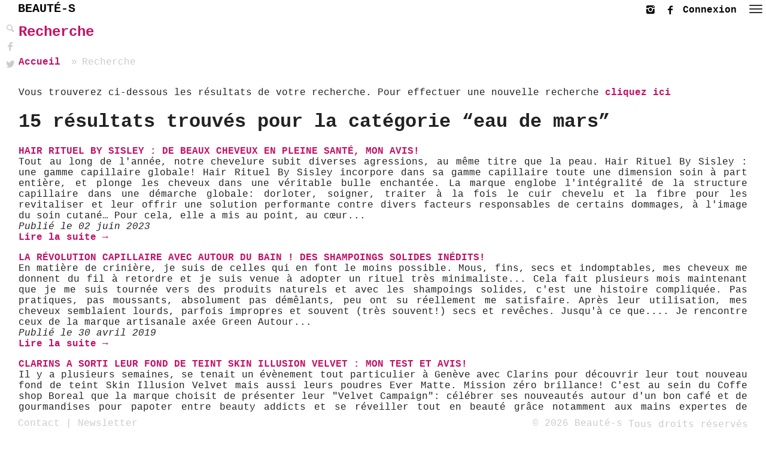

--- FILE ---
content_type: text/html; charset=UTF-8
request_url: https://beaute-s.com/recherche/page:6?search=eau+de+mars&tag=tag
body_size: 8199
content:
<!doctype html><html class="no-js" lang="fr"><head> <meta charset="utf-8"> <meta http-equiv="X-UA-Compatible" content="IE=edge,chrome=1"> <title>Recherche - Beauté-s</title> <meta name="description" content="Vous trouverez ci-dessous les résultats de votre recherche."> <meta http-equiv="content-language" content="fr"> <meta name="Subject" content="Beauté-s est un blog dédié à la beauté"> <meta name="Copyright" content="Beaute-s.com"> <meta name="Author" content="Beaute-s.com"> <meta name="Publisher" content="https://beaute-s.com"> <meta name="Revisit-After" content="2 hours"> <meta name="domain" content="beaute-s.com"> <meta name="robots" content="INDEX, FOLLOW"/> <meta name="distribution" content="Global"> <meta property="fb:app_id" content="894969663977706" /> <meta property="og:site_name" content="Beaute-s.com" /> <meta property="og:type" content="article" /> <meta property="og:url" content="https://beaute-s.com/recherche" /> <meta property="og:title" content="Recherche - Beauté-s" /> <meta property="og:description" content="Vous trouverez ci-dessous les résultats de votre recherche."/> <meta property="og:image" content="https://beaute-s.com/assets/images/beaute-s.jpg"/> <meta property="og:image:type" content="image/jpeg" /> <meta property="og:image:width" content="892" /> <meta property="og:image:height" content="467" /> <meta property="og:locale" content="fr_FR"/> <meta name="viewport" content="width=device-width, initial-scale=1.0, maximum-scale=1.0, user-scalable=no" /> <noscript><META HTTP-EQUIV="Refresh" CONTENT="0;URL=/404"></noscript> <script src="/assets/js/head.min.js?v=FyASJSI"></script> <link rel="apple-touch-icon" href="apple-touch-icon.png"> <link media="screen" rel="stylesheet" href="/assets/css/styles.min.css?v=N3lJiJc"> <link media="print" rel="stylesheet" href="/assets/css/print.min.css?v=N3lJiJc"> <link rel="alternate" type="application/rss+xml" href="https://beaute-s.com/feed.xml" title="Flux actualités Beauté-s"/> <link rel="canonical" href="https://beaute-s.com/recherche" /></head><body data-module="content"><div id="loader" class="dotted-bg scrollcalc"> <div class="center">En cours de chargement <span>.</span> <span>.</span> <span>.</span> </div></div><!--[if lt IE 9]><style>header, aside, #container, #maintenance {display:none;visibility:hidden;opacity:0;}</style><div id="browserupgrade"> <div class="browsermessage"> <h2>Mettre le navigateur à jour</h2> <img src="/assets/images/logo.png"/> <p>Vous utilisez un navigateur internet <strong>trop ancien</strong>.<br/> Veuillez <a href="http://browsehappy.com/" target="_blank">le mettre à jour</a> pour une meilleure expérience.</p></div></div><![endif]--><nav class="nav" role="navigation"> <div id="menu-1" class="offside"> <a href="#" class="icon icon--cross menu-btn-1--close h--right"><span class="icon-bar"></span><span class="icon-bar"></span></a> <h3>Menu</h3> <ul class="nav__list"> <li><a href="/">Accueil</a></li> <li> <input id="group-1" type="checkbox" hidden/> <label for="group-1"><span>></span> Beaut&eacute;</label> <ul class="group-list"> <li><a href="https://beaute-s.com/beaute">Actualités Beaut&eacute;</a></li> <li><a href="https://beaute-s.com/beaute/maquillage">Maquillage</a></li> <li><a href="https://beaute-s.com/beaute/soins-du-visage">Soins du visage</a></li> <li><a href="https://beaute-s.com/beaute/cheveux">Cheveux</a></li> <li><a href="https://beaute-s.com/beaute/ongles">Ongles</a></li> <li><a href="https://beaute-s.com/beaute/soins-du-corps">Soins du corps</a></li> <li><a href="https://beaute-s.com/beaute/parfums">Parfums</a></li> <li><a href="https://beaute-s.com/beaute/bijoux">Bijoux</a></li> </ul> </li> <li> <input id="group-2" type="checkbox" hidden/> <label for="group-2"><span>></span> Routines beaut&eacute;</label> <ul class="group-list"> <li><a href="https://beaute-s.com/routines-beaute">Actualités Routines beaut&eacute;</a></li> <li><a href="https://beaute-s.com/routines-beaute/saison">Saison</a></li> </ul> </li> <li> <input id="group-3" type="checkbox" hidden/> <label for="group-3"><span>></span> Mode</label> <ul class="group-list"> <li><a href="https://beaute-s.com/mode">Actualités Mode</a></li> <li><a href="https://beaute-s.com/mode/look-du-jour">Look du jour</a></li> <li><a href="https://beaute-s.com/mode/shopping">Shopping</a></li> </ul> </li> <li> <input id="group-4" type="checkbox" hidden/> <label for="group-4"><span>></span> Bonnes Adresses</label> <ul class="group-list"> <li><a href="https://beaute-s.com/bonnes-adresses">Actualités Bonnes Adresses</a></li> <li><a href="https://beaute-s.com/bonnes-adresses/geneve">Gen&egrave;ve</a></li> <li><a href="https://beaute-s.com/bonnes-adresses/la-roche-posay">La Roche-Posay</a></li> </ul> </li> <li> <input id="group-5" type="checkbox" hidden/> <label for="group-5"><span>></span> Concours</label> <ul class="group-list"> <li><a href="https://beaute-s.com/concours">Actualités Concours</a></li> <li><a href="https://beaute-s.com/concours/gagnez-des-mascara-glam-doll-waterproof-de-catrice">Gagnez des mascaras Glam and Doll Waterproof de Catrice</a></li> <li><a href="https://beaute-s.com/concours/concours-noel-avant-l-heure">Concours Noel avant l'heure</a></li> <li><a href="https://beaute-s.com/concours/concours-skincode">Concours Skincode</a></li> <li><a href="https://beaute-s.com/concours/concours-klytia-le-voile-lacte-vitamin-et-le-gel-protecteur-de-la-gamme-chronosoin-clip-sont-a-remporter">Concours Klytia: Le Voile Lact&eacute; Vitamin&eacute; et le Gel Protecteur Min&eacute;ralis&eacute; de la gamme Chronosoin Clip sont &agrave; remporter!</a></li> <li><a href="https://beaute-s.com/concours/on-celebre-paques-avec-autour-du-bain">On C&eacute;l&egrave;bre P&acirc;ques avec Autour du Bain!</a></li> <li><a href="https://beaute-s.com/concours/concours-avec-klytia-paris-l-eau-fraiche-de-rosee-a-gagner">Concours avec Klytia Paris: L'Eau Fra&icirc;che &quot;De Ros&eacute;e&quot; &agrave; gagner!</a></li> <li><a href="https://beaute-s.com/concours/concours-autour-du-bain-et-dermasel-la-pause-beaute-pour-le-corps-et-le-visage-et-un-voyage-des-sens">Concours Autour du Bain et DermaSel: La Pause beaut&eacute; pour le corps et le visage, et un Voyage des sens!</a></li> <li><a href="https://beaute-s.com/concours/concours-callys-4-serums-innovants-et-naturels-a-remporter">Concours Callys: 4 S&eacute;rums innovants et naturels &agrave; remporter!</a></li> </ul> </li> <li> <a href="https://beaute-s.com/reference-beaute"> A propos</a> </li> <li><a href="#" class="btn btn--primary mr1 js-tingle-modal-1">Contact</a></li> </ul> </div></nav><div class="site-overlay"></div><header> <div class="logo"><a href="/">BEAUTÉ-S</a><img src="https://beaute-s.com/assets/images/logo.png" alt="Beauté"></div> <a href="#" class="icon icon--hamburger menu-btn-1 h--right" title="Menu"> <span class="icon-bar"></span> <span class="icon-bar"></span> <span class="icon-bar"></span> </a> <div class="shortcuts"> <a href="https://beaute-s.com/membre"><b>Connexion</b> </a> <a href="https://www.facebook.com/magazine.beaute/" class="ico-facebook" title="Suivez nous sur Facebook" target="_blank"></a> <a href="https://www.instagram.com/valbeautes/" class="ico-instagram" title="Suivez nous sur Instagram" target="_blank"></a> </div></header><aside class="Bleft"> <div class="helpers"> <ul class="toolbar clearfix"> <li> <button type="submit" id="btn-search" title="Recherche"><span class="ico-search"></span></button> </li> <li> <a href="https://www.facebook.com/sharer/sharer.php?u=https://beaute-s.com/recherche" class="ico-facebook share facebook" title="Partager sur facebook" target="_blank"></a> </li> <li> <a href="https://twitter.com/home?status=https://beaute-s.com/recherche" class="ico-twitter share twitter" title="Partager sur twitter" target="_blank"></a> </li> </ul> </div></aside><aside id="search"> <form id="searchform" action="https://beaute-s.com/recherche"> <div id="holder" class="holder"><span>Que recherchez-vous</span><div class="caret">&nbsp;</div></div> <input id="search-input" name="search" type="search" title="Saisir votre recherche et pressez Entrée"/> <div id="search-helpers"> <span id="search-submit" class="sHov" title="Envoyer la recherche">&#x2705;</span> <span id="search-cancel" class="sHov" title="Annuler">×</span> </div> </form></aside><aside class="Bright"></aside> <div id="container"> <div id="content"> <div class="header header-plain"> <div> <div class="content"> <div class="title"> <h2><a class="dark" href="https://beaute-s.com/recherche">Recherche</a></h2> <div class="blog-link-back"> <nav class="breadcrumb" role="navigation"> <ul> <li><a href="https://beaute-s.com">Accueil</a></li> <li class="current">Recherche</li> </ul> </nav></div> <div class="divider"></div> </div> <div class="info align-with-logo"> <p>Vous trouverez ci-dessous les r&eacute;sultats de votre recherche. Pour effectuer une nouvelle recherche <a href="/recherche">cliquez ici</a></p> </div> </div> </div> </div> <div class="page page-plain-with-menu"> <div class="one-column"> <h1 class="result">15 résultats trouvés pour la catégorie “eau de mars”</h1> <div class="two-column-paragraphs"> <p><strong style="text-transform: uppercase;"><a href="https://beaute-s.com/beaute/cheveux/hair-rituel-by-sisley-de-beaux-cheveux-en-pleine-sante">Hair Rituel By Sisley : de beaux cheveux en pleine sant&eacute;, mon avis!</a></strong><br/> Tout au long de l'année, notre chevelure subit diverses agressions, au même titre que la peau.
Hair Rituel By Sisley : une gamme capillaire globale!
Hair Rituel By Sisley incorpore dans sa gamme capillaire toute une dimension soin à part entière, et plonge les cheveux dans une véritable bulle enchantée.
La marque englobe l'intégralité de la structure capillaire dans une démarche globale: dorloter, soigner, traiter à la fois le cuir chevelu et la fibre pour les revitaliser et leur offrir une solution performante contre divers facteurs responsables de certains dommages, à l'image du soin cutané…
Pour cela, elle a mis au point, au cœur... <br/> <i>Publié le 02 juin 2023</i><br> <a href="https://beaute-s.com/beaute/cheveux/hair-rituel-by-sisley-de-beaux-cheveux-en-pleine-sante">Lire la suite &rarr;</a> </p> <p><strong style="text-transform: uppercase;"><a href="https://beaute-s.com/beaute/cheveux/la-revolution-capillaire-avec-autour-du-bain-des-shampoings-solides-inedits">La R&eacute;volution Capillaire avec Autour du Bain ! Des shampoings solides in&eacute;dits!</a></strong><br/> En matière de crinière, je suis de celles qui en font le moins possible. Mous, fins, secs et indomptables, mes cheveux me donnent du fil à retordre et je suis venue à adopter un rituel très minimaliste...
Cela fait plusieurs mois maintenant que je me suis tournée vers des produits naturels et avec les shampoings solides, c'est une histoire compliquée. Pas pratiques, pas moussants, absolument pas démêlants, peu ont su réellement me satisfaire. Après leur utilisation, mes cheveux semblaient lourds, parfois impropres et souvent (très souvent!) secs et revêches.
Jusqu'à ce que.... Je rencontre ceux de la marque artisanale axée Green Autour... <br/> <i>Publié le 30 avril 2019</i><br> <a href="https://beaute-s.com/beaute/cheveux/la-revolution-capillaire-avec-autour-du-bain-des-shampoings-solides-inedits">Lire la suite &rarr;</a> </p> <p><strong style="text-transform: uppercase;"><a href="https://beaute-s.com/beaute/maquillage/clarins-a-sorti-leur-fond-de-teint-skin-illusion-velvet-min-test-et-avis">Clarins a sorti leur fond de teint Skin Illusion Velvet : mon test et avis!</a></strong><br/> Il y a plusieurs semaines, se tenait un évènement tout particulier à Genève avec Clarins pour découvrir leur tout nouveau fond de teint Skin Illusion Velvet mais aussi leurs poudres Ever Matte. Mission zéro brillance!
C'est au sein du Coffe shop Boreal que la marque choisit de présenter leur "Velvet Campaign": célébrer ses nouveautés autour d'un bon café et de gourmandises pour papoter entre beauty addicts et se réveiller tout en beauté grâce notamment aux mains expertes de makeup artists, dont celles d'Alen Glauvan, le maquilleur de renom de Clarins. ... <br/> <i>Publié le 01 décembre 2021</i><br> <a href="https://beaute-s.com/beaute/maquillage/clarins-a-sorti-leur-fond-de-teint-skin-illusion-velvet-min-test-et-avis">Lire la suite &rarr;</a> </p> <p><strong style="text-transform: uppercase;"><a href="https://beaute-s.com/beaute/maquillage/fond-de-teint-accord-parfait-de-l-oreal-mon-test-et-avis">Fond de Teint Accord Parfait de L'Or&eacute;al, Mon Test et Avis</a></strong><br/> S'il y a bien un fond de teint icônique de la marque L'Oréal, c'est sans doute l'Accord Parfait ou en anglais Le Perfect Match qui existe depuis de nombreuses années. Depuis peu, L'Oréal a reformulé son célèbre produit de teint pour le rendre encore plus...parfait!
Je me souviens avoir apprécié l'ancienne version et une certaine curiosité m'a poussée à me tourner vers cette toute nouvelle formule. Alors convaincue?
Les Promesses de L'Accord Parfait
L'Oréal a voulu créer un fond de teint hydratant qui s'adapte naturellement à toutes les carnations (des plus claires aux plus... <br/> <i>Publié le 12 novembre 2017</i><br> <a href="https://beaute-s.com/beaute/maquillage/fond-de-teint-accord-parfait-de-l-oreal-mon-test-et-avis">Lire la suite &rarr;</a> </p> <p><strong style="text-transform: uppercase;"><a href="https://beaute-s.com/beaute/maquillage/fond-de-teint-power-fabric-d-armani">Fond de teint Power Fabric d'Armani</a></strong><br/> La marque Armani fait fort. Allier haute couvrance et naturel est un pari osé! Ces deux termes sont par ailleurs antithétiques. Et pourtant, à en croire toutes les youtubeuses qui l'ont testées, ce fond de teint est incroyable. Non seulement il est très couvrant, mais aussi il apporte beaucoup de lumière au teint. Ce qui est une alliance surprenante et novatrice.
Sans effet masque, ce produit à la texture liquide est de l'or en flacon. Son résultat seconde peau est bluffant, il est longue tenue et possède une protection solaire. De plus, ce fond de teint existe en une belle variété... <br/> <i>Publié le 07 février 2017</i><br> <a href="https://beaute-s.com/beaute/maquillage/fond-de-teint-power-fabric-d-armani">Lire la suite &rarr;</a> </p> <p><strong style="text-transform: uppercase;"><a href="https://beaute-s.com/beaute/maquillage/fond-de-teint-teint-idole-ultra-wear-de-lancome-mon-test-et-avis">Fond de teint Teint Idole Ultra Wear de Lanc&ocirc;me : mon test et avis!</a></strong><br/> Ce n'est pas une nouveauté mais les produits Lancôme sont pour beaucoup des références cultes que nous connaissons toutes pour la majorité d'entre nous. Et, en matière de maquillage, les grandes marques possèdent toujours des best Sellers figurant comme incontournables dans le vanity des beauty addicts…
C'est lors de l'événement La Vie est Belle que j'ai pu avoir l'occasion de découvrir le célèbre Teint Idole Ultra Wear durant une session makeup. Sa galénique fluide m'avait immédiatement plu ainsi que sa jolie couvrance.
Je me... <br/> <i>Publié le 09 octobre 2022</i><br> <a href="https://beaute-s.com/beaute/maquillage/fond-de-teint-teint-idole-ultra-wear-de-lancome-mon-test-et-avis">Lire la suite &rarr;</a> </p> <p><strong style="text-transform: uppercase;"><a href="https://beaute-s.com/beaute/maquillage/inglot-en-suisse-romande-a-l-assaut-de-cette-marque-de-maquillage-tendance">Inglot en Suisse Romande! &Agrave; l'assaut de cette marque de maquillage tendance</a></strong><br/> Inglot, une marque polonaise de maquillage qui fait beaucoup parler d'elle dans les pays anglo-saxons pour son rapport qualité-prix et la variété immense de ses références…
Importée désormais dans 6 continents et nombreux pays, et forte de sa réputation internationale, elle a débarqué en Suisse il y a quelques années avec la présence de boutiques physiques dans différents cantons. Pour le plus grand bonheur des helvètes accros au maquillage à prix raisonnable… À force d'entendre les youtubeuses américaines notamment vanter les mérites de la marque, j'étais très curieuse de pouvoir découvrir ce que Inglot avait dans le ventre.
La force d'Inglot
En plus... <br/> <i>Publié le 04 mars 2021</i><br> <a href="https://beaute-s.com/beaute/maquillage/inglot-en-suisse-romande-a-l-assaut-de-cette-marque-de-maquillage-tendance">Lire la suite &rarr;</a> </p> <p><strong style="text-transform: uppercase;"><a href="https://beaute-s.com/beaute/maquillage/le-fond-de-teint-mineral-de-1944-paris-mon-test-et-avis-sur-la-nouveaute-teint-de-la-marque">Le fond de teint Min&eacute;ral de 1944 Paris: mon test et avis sur la nouveaut&eacute; Teint de la marque</a></strong><br/> La jolie marque indépendante 1944 Paris a enrichi son catalogue d'une nouveauté teint et met le minimalisme à l'honneur.
Si vous souhaitez en savoir plus sur les valeurs de 1944 Paris et son cri du cœur au nom des femmes, voici mon premier article réalisé au sujet de la marque.
Le Fond de Teint Minéral fait son entrée et dévoile une liste d'ingrédients ultra courte puisque celui-ci se compose uniquement de minéraux purs et de haute qualité.
Les avantages de ce type de fond de teint résident en premier lieu dans sa dimension santé.
En... <br/> <i>Publié le 27 novembre 2022</i><br> <a href="https://beaute-s.com/beaute/maquillage/le-fond-de-teint-mineral-de-1944-paris-mon-test-et-avis-sur-la-nouveaute-teint-de-la-marque">Lire la suite &rarr;</a> </p> <p><strong style="text-transform: uppercase;"><a href="https://beaute-s.com/beaute/maquillage/le-fond-de-teint-minerals-de-kayenne-mon-test-et-avis">Le Fond de Teint Minerals de Kayenne: Mon Test et Avis</a></strong><br/> C'est avec Le monde de Kayenne que je vous retrouve pour une revue de toute beauté et aujourd'hui nous allons parler teint sur le blog!
J'ai trouvé une fabuleuse pépite venue tout droit de Suisse et si comme moi, vous êtes à la recherche du fond de teint parfait privilégiant le naturel à la fois dans la composition et le rendu, il se pourrait fort que cet article soit fait pour vous. Sans plus attendre, entrons dans l'univers de cette jolie marque artisanale bio totalement inédite et cap sur leur produit phare, le fond de teint Minerals! ... <br/> <i>Publié le 29 octobre 2018</i><br> <a href="https://beaute-s.com/beaute/maquillage/le-fond-de-teint-minerals-de-kayenne-mon-test-et-avis">Lire la suite &rarr;</a> </p> <p><strong style="text-transform: uppercase;"><a href="https://beaute-s.com/beaute/maquillage/le-fond-de-teint-signe-kiko-le-skin-modernist-2-in-1-foundation-concealer">Le fond de teint sign&eacute; KIKO&nbsp;: le Skin Modernist 2-in-1 Foundation &amp; Concealer</a></strong><br/> KIKO est une célèbre marque de cosmétiques qui doit son succès à son prix économique mais aussi à son choix de produits sans cesse renouvelés défiant toute concurrence aux grandes marques de luxe.
KIKO a sorti pour la rentrée un fond de teint révolutionnaire qui corrige le teint et camoufle les cernes. Mettons-le sur le banc d’essai!
Voici un fond de teint quelque peu innovant par son pouvoir 2 en 1. Un produit qui séduit car plus besoin d’anti-cernes ! Il promet un teint radieux masquant les imperfections, le tout dans un flacon.
Après une utilisation quotidienne, mon avis sur ce fond de... <br/> <i>Publié le 01 février 2017</i><br> <a href="https://beaute-s.com/beaute/maquillage/le-fond-de-teint-signe-kiko-le-skin-modernist-2-in-1-foundation-concealer">Lire la suite &rarr;</a> </p> </div> <div class="grid"> <div class="col col1-3 txtL txtCm"> <a href="https://beaute-s.com/recherche/page:5?search=eau+de+mars&tag=tag">&larr; Précédents</a> </div> <div class="col col1-3 txtC txtHm"> <a href="https://beaute-s.com/recherche?search=eau+de+mars&tag=tag">1</a> <a href="https://beaute-s.com/recherche/page:2?search=eau+de+mars&tag=tag">2</a> <a href="https://beaute-s.com/recherche/page:3?search=eau+de+mars&tag=tag">3</a> <a href="https://beaute-s.com/recherche/page:4?search=eau+de+mars&tag=tag">4</a> <a href="https://beaute-s.com/recherche/page:5?search=eau+de+mars&tag=tag">5</a> 6 <a href="https://beaute-s.com/recherche/page:7?search=eau+de+mars&tag=tag">7</a> <a href="https://beaute-s.com/recherche/page:8?search=eau+de+mars&tag=tag">8</a> <a href="https://beaute-s.com/recherche/page:9?search=eau+de+mars&tag=tag">9</a> <a href="https://beaute-s.com/recherche/page:10?search=eau+de+mars&tag=tag">10</a> <a href="https://beaute-s.com/recherche/page:11?search=eau+de+mars&tag=tag">11</a> </div> <div class="col col1-3 txtR txtCm"> <a href="https://beaute-s.com/recherche/page:7?search=eau+de+mars&tag=tag">Suivants &rarr;</a> </div> </div> </div> </div> </div> </div><footer> <nav> <a href="#" class="btn btn--primary mr1 js-tingle-modal-1">Contact</a> | <a href="#" class="btn btn--primary mr1 open-newsletter-subscribe">Newsletter</a> </nav> <p><a href="/legal">© 2026 Beauté-s <code class="hide-mobile">&nbsp;Tous droits réservés</code></a></p> <a data-scroll href="#" title="Haut de page"> <div id="scrollTopBtn"> <div class="arrow up"></div> </div> </a> <a data-scroll href="#content" title="En voir +"> <div id="scrollToContentBtn"> <div class="arrow down"></div> </div> </a></footer><aside> <div class="modal tingle-demo tingle-demo-tiny"> <h2>Contact</h2> <p>Vous voulez en savoir plus sur Beauté-s? Vous souhaitez me contacter ou proposer une collaboration? N'hésitez à me joindre via le formulaire ci-dessous et je reviendrai vers vous très rapidement.</p> <form class="validateform" name="contactform" action="https://beaute-s.com/mailer.php"> <div class="grid-padded"> <div class="grid"> <div class="col"> <span class="field"> <input type="text" name="ctnname" placeholder="Nom" title="par ex. Marcel" required/> <label for="ctnname">Nom</label> </span> </div> <div class="col"> <span class="field"> <input type="email" name="ctnemail" pattern="[a-z0-9._%+-]+@[a-z0-9.-]+\.[a-z]{2,4}$" placeholder="Email" title="par ex. nom@siteinternet.com" required/> <label for="ctnemail">Email</label> </span> </div> </div> <div class="grid"> <div class="col"> <span class="field custom-select custom-select-arrow"> <select name="ctnsubject" title="Veuillez choisir un sujet dans la liste" required> <option selected="selected" disabled="disabled" value="">Veuillez sélectionner un sujet</option> <option value="Test produit">Test produit</option> <option value="Rédaction article">Rédaction article</option> <option value="Marketing">Marketing / Publicité sur le site</option> <option value="Support Utilisateur">Support utilisateur</option> <option value="Other">Autre</option> </select> <label for="ctnsubject">Sujet</label> </span> </div> </div> <div class="grid"> <div class="col"> <span class="field extra"> <textarea class="texts" name="ctnmessage" placeholder="Message" maxlength="1000" title="Veuillez saisir un message" required></textarea> <label for="ctnmessage">Message</label> </span> </div> </div> <div class="grid"> <div class="col"> <button class="button beaute-btn" type="submit"><span>Envoyer</span></button> </div> <div class="col"> <button class="button" type="reset">Réinitialiser</button> </div> </div> <div class="grid"> <div class="col"> </div> </div> <div class="grid"> <div class="col"> <input type="text" class="website" name="website" placeholder="http://yourwebsite.com" maxlength="1000" title="Veuillez entrer votre site internet"/> <label for="website" class="website">Your webisite</label> </div> </div> </div> </form> </div></aside><aside> <div class="modal tingle-demo newsletter-subscribe"> <h2>Abonnement à la Newsletter </h2> <p>Beauté-s.com est un blog dédié à la beauté. Abonnez-vous à notre newsletter pour recevoir les nouveautés directement par email!</p> <form class="validateform" method="post" action="/newsletter/signup"> <p class="hide-print"> <input type="text" name="signupurl" title="Entrez votre site internet"/> </p> <input type="hidden" name="csrf" value="25bc07e5a1867830ad912714a0afd9904fb8b544a47d7f02a2255a1d0d0e3551"> <input type="hidden" name="csrf_ts" value="1770119090"> <input type="hidden" name="csrf_form" value="newsletter_signup_footer"> <input type="hidden" name="rendered_at" value="1770119090"> <div class="grid-padded"> <div class="grid"> <div class="col"><span class="field"> <input type="text" name="signupname" placeholder="Prénom" title="Entrez votre prénom" required> <label for="signupname">Prénom</label> </span></div> <div class="col"><span class="field"> <input type="email" name="signupemail" placeholder="Adresse Email" title="exemple@siteinternet.com" required> <label for="signupemail">Adresse Email</label> </span></div> </div> <div class="grid"> <div class="col"> <button class="button beaute-btn" type="submit"><span>Envoyer</span></button> </div> <div class="col"> <button class="button" type="reset">Réinitialiser</button> </div> </div> </div></form><p><b>NOUS DÉTESTONS LES SPAMS!</b> Vraiment. C'est ennuyant et nous ne le faisons jamais.</p> </div></aside><div id="overlay"> <div id="notify"> <div id="notifyMsg"></div> <div id="progress"> <div class="progress-border"></div> <div id="progress-bar"></div> </div> </div></div><script src="/assets/js/scripts.min.js?v=FCCGCVI"></script><script>	var _paq = window._paq || [];	_paq.push(['trackPageView']);	_paq.push(['enableLinkTracking']); (function() {	var u='https://beaute-s.com/';	_paq.push(['setTrackerUrl', u+'analytics']);	_paq.push(['setSiteId', 1]);	var d=document, g=d.createElement('script'), s=d.getElementsByTagName('script')[0];	g.type='text/javascript'; g.async=true; g.defer=true; g.src=u+'analytics.js'; s.parentNode.insertBefore(g,s);	})();</script></body></html>

--- FILE ---
content_type: application/javascript
request_url: https://beaute-s.com/assets/js/head.min.js?v=FyASJSI
body_size: 3214
content:
var BrowserDetect={init:function(){this.browser=this.searchString(this.dataBrowser)||"Other";this.version=this.searchVersion(navigator.userAgent)||this.searchVersion(navigator.appVersion)||"Unknown"},searchString:function(c){for(var b=0;b<c.length;b++){var a=c[b].string;this.versionSearchString=c[b].subString;if(-1!==a.indexOf(c[b].subString))return c[b].identity}},searchVersion:function(c){var b=c.indexOf(this.versionSearchString);if(-1!==b){var a=c.indexOf("rv:");return"Trident"===this.versionSearchString&&
-1!==a?parseFloat(c.substring(a+3)):parseFloat(c.substring(b+this.versionSearchString.length+1))}},dataBrowser:[{string:navigator.userAgent,subString:"Edge",identity:"MS Edge"},{string:navigator.userAgent,subString:"MSIE",identity:"Explorer"},{string:navigator.userAgent,subString:"Trident",identity:"Explorer"},{string:navigator.userAgent,subString:"Firefox",identity:"Firefox"},{string:navigator.userAgent,subString:"Opera Mini",identity:"Opera Mini"},{string:navigator.userAgent,subString:"Opera",identity:"Opera"},
{string:navigator.userAgent,subString:"OPR",identity:"Opera"},{string:navigator.userAgent,subString:"Chrome",identity:"Chrome"},{string:navigator.userAgent,subString:"Safari",identity:"Safari"}]};BrowserDetect.init();
var siteDialog=function(c,b){var a=this;this.config=b||{};this.init=function(){a.content=c.tagName?c:document.querySelector(c);a.content||(a.content=document.createElement("div"),a.content.innerText=c);a.container=a.create();a.body.appendChild(a.content);document.body?a.render():document.body.addEventListener("load",a.render);window.addEventListener("resize",function(){a.resizeIframe()});return a};this.resizeIframe=function(){var c=a.siteDialog.querySelector("iframe"),b="innerHeight"in window?window.innerHeight:
document.documentElement.offsetHeight,b=b-a.padding;c.style.height=b+"px"};this.create=function(){a.container=document.createElement("div");a.siteDialog=document.createElement("div");a.head=document.createElement("h2");a.closeButton=document.createElement("button");a.body=document.createElement("div");a.head.innerText=a.config.headerText||"";a.siteDialog.appendChild(a.head);a.siteDialog.appendChild(a.closeButton);a.container.appendChild(a.siteDialog);a.siteDialog.appendChild(a.body);a.body.appendChild(a.content);
a.container.className="siteDialog-container"+(a.config.iFrameModal?" iFrameModal":"");a.siteDialog.className="siteDialog "+a.config.siteDialogClass||"";a.head.className="siteDialog-head";a.body.className="siteDialog-body";a.closeButton.className="siteDialog-close";a.closeButton.innerText=a.config.closeButtonText||"Fermer";a.padding=a.config.padding||0;a.closeButton.title=a.config.closeButtonText||"Fermer";a.closeButton.addEventListener("click",a.hide);a.closeButton.setAttribute("type","button");a.resizeIframe();
return a.container};this.callbackshow=a.config.showCallback||"function(){}";this.callbackhide=a.config.hideCallback||"function(){}";this.callbacktoggle=a.config.toggleCallback||"function(){}";this.render=function(){document.body.appendChild(a.container);return a.siteDialog};this.loaded=function(){document.getElementById("tempBG")&&(_helpers.fadeOut(document.getElementById("tempBG"),700),_helpers.fadeOut(document.getElementById("loader"),700))};this.show=function(){var c=document.getElementById("loader");
if(document.getElementById("tempBG"))_helpers.fadeIn(document.getElementById("tempBG"),1);else{var b=document.createElement("div");b.id="tempBG";b.style.position="fixed";b.style.top="0px";b.style.left="0px";b.style.width="100%";b.style.height="100%";b.style.zIndex="9998";b.style.backgroundColor="#ffffff";c.parentNode.insertBefore(b,c)}_helpers.fadeIn(c,1);document.body.style.overflow="hidden";setTimeout(function(){a.container.classList.add("visible");a.closeButton.focus();a.callbackshow();return a.container},
0)};this.hide=function(){document.body.style.overflow="auto";var b=a.siteDialog.querySelector("iframe");b&&b.setAttribute("src","about:blank");a.container.classList.remove("visible");a.callbackhide();return a.container};this.toggle=function(){a.siteDialog.classList.contains("visible")?a.hide():a.show();a.callbacktoggle();return a.container};this.init()};
!function(c,b,a){function q(){return"function"!=typeof b.createElement?b.createElement(arguments[0]):t?b.createElementNS.call(b,"http://www.w3.org/2000/svg",arguments[0]):b.createElement.apply(b,arguments)}function x(a){return a.replace(/([a-z])-([a-z])/g,function(a,n,b){return n+b.toUpperCase()}).replace(/^-/,"")}function E(a,g){return function(){return a.apply(g,arguments)}}function y(a){return a.replace(/([A-Z])/g,function(a,n){return"-"+n.toLowerCase()}).replace(/^ms-/,"-ms-")}function F(a,g,
r,c){var f,d,e,m,h=q("div"),l;e=b.body;l=(e||(e=q(t?"svg":"body"),e.fake=!0),e);if(parseInt(r,10))for(;r--;)e=q("div"),e.id=c?c[r]:"modernizr"+(r+1),h.appendChild(e);return f=q("style"),f.type="text/css",f.id="smodernizr",(l.fake?l:h).appendChild(f),l.appendChild(h),f.styleSheet?f.styleSheet.cssText=a:f.appendChild(b.createTextNode(a)),h.id="modernizr",l.fake&&(l.style.background="",l.style.overflow="hidden",m=k.style.overflow,k.style.overflow="hidden",k.appendChild(l)),d=g(h,a),l.fake?(l.parentNode.removeChild(l),
k.style.overflow=m,k.offsetHeight):h.parentNode.removeChild(h),!!d}function G(n,g){var r=n.length;if("CSS"in c&&"supports"in c.CSS){for(;r--;)if(c.CSS.supports(y(n[r]),g))return!0;return!1}if("CSSSupportsRule"in c){for(var b=[];r--;)b.push("("+y(n[r])+":"+g+")");return b=b.join(" or "),F("@supports ("+b+") { #modernizr { position: absolute; } }",function(a){return"absolute"==getComputedStyle(a,null).position})}return a}function H(n,g,b,c){function f(){e&&(delete p.style,delete p.modElem)}if(c="undefined"===
typeof c?!1:c,"undefined"!==typeof b){var d=G(n,b);if("undefined"!==typeof d)return d}for(var e,m,h,l,d=["modernizr","tspan","samp"];!p.style&&d.length;)e=!0,p.modElem=q(d.shift()),p.style=p.modElem.style;m=n.length;for(d=0;m>d;d++)if(h=n[d],l=p.style[h],!!~(""+h).indexOf("-")&&(h=x(h)),p.style[h]!==a){if(c||"undefined"===typeof b)return f(),"pfx"==g?h:!0;try{p.style[h]=b}catch(k){}if(p.style[h]!=l)return f(),"pfx"==g?h:!0}return f(),!1}function u(a,g,b,d,c){var e=a.charAt(0).toUpperCase()+a.slice(1),
k=(a+" "+z.join(e+" ")+e).split(" "),m;if("string"===typeof g||"undefined"===typeof g)m=H(k,g,d,c);else{k=(a+" "+A.join(e+" ")+e).split(" ");a:{a=k;for(var h in a)if(a[h]in g){g=!1===b?a[h]:(m=g[a[h]],"function"===typeof m?E(m,b||g):m);break a}g=!1}m=g}return m}function v(b,g,d){return u(b,a,a,g,d)}var B=[],s=[],e={_version:"3.3.1",_config:{classPrefix:"",enableClasses:!0,enableJSClass:!0,usePrefixes:!0},_q:[],on:function(a,b){var d=this;setTimeout(function(){b(d[a])},0)},addTest:function(a,b,d){s.push({name:a,
fn:b,options:d})},addAsyncTest:function(a){s.push({name:null,fn:a})}},d=function(){};d.prototype=e;var d=new d,k=b.documentElement;d.addTest("classlist","classList"in k);var t="svg"===k.nodeName.toLowerCase();d.addTest("canvas",function(){var a=q("canvas");return!(!a.getContext||!a.getContext("2d"))});d.addTest("placeholder","placeholder"in q("input")&&"placeholder"in q("textarea"));var w=e._config.usePrefixes?" -webkit- -moz- -o- -ms- ".split(" "):["",""];e._prefixes=w;d.addTest("csscalc",function(){var a=
q("a");return a.style.cssText="width:"+w.join("calc(10px);width:"),!!a.style.length});var z=e._config.usePrefixes?["Moz","O","ms","Webkit"]:[];e._cssomPrefixes=z;var C=function(b){var g,d=w.length,e=c.CSSRule;if("undefined"==typeof e)return a;if(!b)return!1;if(b=b.replace(/^@/,""),g=b.replace(/-/g,"_").toUpperCase()+"_RULE",g in e)return"@"+b;for(var f=0;d>f;f++){var k=w[f];if(k.toUpperCase()+"_"+g in e)return"@-"+k.toLowerCase()+"-"+b}return!1};e.atRule=C;var A=e._config.usePrefixes?["moz","o","ms",
"webkit"]:[];e._domPrefixes=A;var D={elem:q("modernizr")};d._q.push(function(){delete D.elem});var p={style:D.elem.style};d._q.unshift(function(){delete p.style});e.testAllProps=u;var I=e.prefixed=function(a,b,d){return 0===a.indexOf("@")?C(a):(-1!=a.indexOf("-")&&(a=x(a)),b?u(a,b,d):u(a,"pfx"))};d.addTest("requestanimationframe",!!I("requestAnimationFrame",c),{aliases:["raf"]});e.testAllProps=v;d.addTest("cssanimations",v("animationName","a",!0));d.addTest("appearance",v("appearance"));d.addTest("csstransforms",
function(){return-1===navigator.userAgent.indexOf("Android 2.")&&v("transform","scale(1)",!0)});(function(){var a,b,c,e,f,k;for(k in s)if(s.hasOwnProperty(k)){if(a=[],b=s[k],b.name&&(a.push(b.name.toLowerCase()),b.options&&b.options.aliases&&b.options.aliases.length))for(c=0;c<b.options.aliases.length;c++)a.push(b.options.aliases[c].toLowerCase());c="function"===typeof b.fn?b.fn():b.fn;for(e=0;e<a.length;e++)f=a[e],f=f.split("."),1===f.length?d[f[0]]=c:(!d[f[0]]||d[f[0]]instanceof Boolean||(d[f[0]]=
new Boolean(d[f[0]])),d[f[0]][f[1]]=c),B.push((c?"":"no-")+f.join("-"))}})();(function(a){var b=k.className,c=d._config.classPrefix||"";if(t&&(b=b.baseVal),d._config.enableJSClass)b=b.replace(RegExp("(^|\\s)"+c+"no-js(\\s|$)"),"$1"+c+"js$2");d._config.enableClasses&&(b+=" "+c+a.join(" "+c),t?k.className.baseVal=b:k.className=b)})(B);delete e.addTest;delete e.addAsyncTest;for(e=0;e<d._q.length;e++)d._q[e]();c.Modernizr=d}(window,document);
if(!Modernizr.requestanimationframe||!Modernizr.placeholder||!Modernizr.classlist||!Modernizr.cssCalc&&"Explorer"===BrowserDetect.browser&&11>BrowserDetect.version){var xhrObj=new XMLHttpRequest;xhrObj.open("GET","/assets/js/poly.min.js?v="+(new Date).getTime(),!1);xhrObj.send(null);eval(xhrObj.responseText)};
